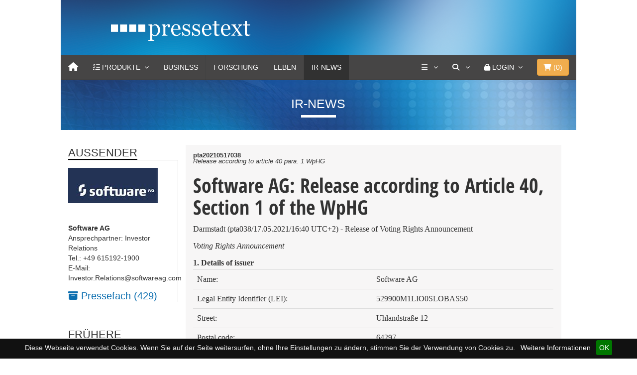

--- FILE ---
content_type: text/html
request_url: https://www.pressetext.com/news/1621262400046
body_size: 11750
content:

<!DOCTYPE html>
<html lang="en">
  <head>
    <meta charset="utf-8">
    <meta http-equiv="X-UA-Compatible" content="IE=edge">
    <meta name="viewport" content="width=device-width, initial-scale=1">
    <!-- The above 3 meta tags *must* come first in the head; any other head content must come *after* these tags -->
    <meta name="title" content="Software AG: Release according to Article 40, Section 1 of the WpHG">
    <title>Software AG: Release according to Article 40, Section 1 of the WpHG</title>
	<link href="/css/bootstrap.min.css" rel="stylesheet">
        <link href="/css/font-awesome/css/font-awesome.min.css" rel="stylesheet">
	<link href="/css/simple-line-icons/simple-line-icons.css" rel="stylesheet">
	<link href="/css/MegaNavbar.min.css" rel="stylesheet">
	<link rel="stylesheet" type="text/css" href="/css/skins/navbar-inverse.css">
	<link rel="stylesheet" type="text/css" href="/css/animation/animation.css">
	<link rel="stylesheet" type="text/css" href="/css/colorbox.css">
	<link rel="stylesheet" href="/js/slick/slick.css">
	<link rel="stylesheet" href="/js/slick/slick-theme.css">
	<link rel="stylesheet" href="/css/uicons-brands/css/uicons-brands.css">
	
	<link href="/css/fontawesome6/css/fontawesome.css" rel="stylesheet" />
  	<link href="/css/fontawesome6/css/brands.css" rel="stylesheet" />
  	<link href="/css/fontawesome6/css/solid.css" rel="stylesheet" />

	
	<link rel="apple-touch-icon" sizes="57x57" href="/css/favicons/apple-icon-57x57.png">
	<link rel="apple-touch-icon" sizes="60x60" href="/css/favicons/apple-icon-60x60.png">
	<link rel="apple-touch-icon" sizes="72x72" href="/css/favicons/apple-icon-72x72.png">
	<link rel="apple-touch-icon" sizes="76x76" href="/css/favicons/apple-icon-76x76.png">
	<link rel="apple-touch-icon" sizes="114x114" href="/css/favicons/apple-icon-114x114.png">
	<link rel="apple-touch-icon" sizes="120x120" href="/css/favicons/apple-icon-120x120.png">
	<link rel="apple-touch-icon" sizes="144x144" href="/css/favicons/apple-icon-144x144.png">
	<link rel="apple-touch-icon" sizes="152x152" href="/css/favicons/apple-icon-152x152.png">
	<link rel="apple-touch-icon" sizes="180x180" href="/css/favicons/apple-icon-180x180.png">
	<link rel="icon" type="image/png" sizes="192x192"  href="/css/favicons/android-icon-192x192.png">
	<link rel="icon" type="image/png" sizes="32x32" href="/css/favicons/favicon-32x32.png">
	<link rel="icon" type="image/png" sizes="96x96" href="/css/favicons/favicon-96x96.png">
	<link rel="icon" type="image/png" sizes="16x16" href="/css/favicons/favicon-16x16.png">
	<link rel="manifest" href="/css/favicons/manifest.json">
	<meta name="msapplication-TileColor" content="#ffffff">
	<meta name="msapplication-TileImage" content="/css/favicons/ms-icon-144x144.png">
	<meta name="theme-color" content="#ffffff">
	<meta name="keywords" content="Beteiligungsmeldung, Software AG, Unternehmen" />
	<meta name="description" content="Release of Voting Rights Announcement" />
	<link rel="canonical" href="https://www.pressetext.com/news/na-20210517038.html">
      <meta name="referrer" content="origin">
			
			
	<meta name="seo:title" content="software-ag-release-according-to-article-40-section-1-of-the-wphg">
	<!-- Twitter Card data -->
	<meta name="twitter:card" content="summary">
	<meta name="twitter:site" content="@pressetext">
	<meta name="twitter:title" content="Software AG: Release according to Article 40, Section 1 of the WpHG">
	<meta name="twitter:description" content="Release of Voting Rights Announcement">
	<meta name="twitter:creator" content="@pressetext">
	<meta name="twitter:image" content="https://www.pressetext.com/img/ptx_adhoc_tw_logo.jpg">
	<meta name="robots" content="max-snippet:200, max-image-preview:large, max-video-preview:-1">
	<meta name="medium" content="news">

	<!-- Open Graph data -->
	<meta property="og:title" content="Software AG: Release according to Article 40, Section 1 of the WpHG" />
	<meta property="og:type" content="article" />
	<meta property="og:url" content="https://www.pressetext.com/news/20210517038" />
	<meta property="og:image" content="https://www.pressetext.com/img/ptx_adhoc_tw_logo.jpg" />
	<meta property="og:image:width" content="1022">
	<meta property="og:image:height" content="786">
	
	<meta property="og:description" content="Release of Voting Rights Announcement" /> 
	<meta property="og:site_name" content="pressetext" />
	
	<meta itemprop="image" content="https://www.pressetext.com/img/ptx_adhoc_tw_logo.jpg" />
	
	
	
	<script type="application/ld+json">
	{
	"@context": "https://schema.org",
    "@graph": [
        {
            "@type": "Article",
            "@id": "https://www.pressetext.com/news/na-20210517038.html",
            "headline": "Software AG: Release according to Article 40, Section 1 of the WpHG",
            "name": "Software AG: Release according to Article 40, Section 1 of the WpHG | pressetext.com",
            "description": "Release of Voting Rights Announcement",
            "image": {
                "@type": "ImageObject",
                "url": "https://www.pressetext.com/img/ptx_adhoc_tw_logo.jpg"
            },
                        "author": {
                "@type": "Organization",
                "@id": "/pressmap?id=803",
                "name": "Software AG",
                "url": "www.softwareag.com"
            },
            "keywords": "Beteiligungsmeldung, Software AG, Unternehmen",
            "publisher": {
                "@type": "Organization",
                "@id": "https://www.pressetext.com",
                "name": "pressetext.com",
                "url": "https://www.pressetext.com",
                "sameAs": [
                    "https://twitter.com/pressetext"
                ],
                "logo": {
                    "@type": "ImageObject",
                    "url": "https://www.pressetext.com/css/favicons/android-icon-192x192.png",
                    "width": "192",
                    "height": "192"
                }
            },
            "mainEntityOfPage": "https://www.pressetext.com/news/na-20210517038.html"
            
        }
    ]
}
</script>
	
		
	
	<link href="/css/styles.css" rel="stylesheet">
    <!--[if lt IE 9]>
      <script src="https://oss.maxcdn.com/html5shiv/3.7.3/html5shiv.min.js"></script>
      <script src="https://oss.maxcdn.com/respond/1.4.2/respond.min.js"></script>
    <![endif]-->
    
    
    <style>
    
    </style>
  </head>
<body>
    
	<div class="container-fluid">
		<div class="row">
			<div class="col-md-10 col-xs-12 col-md-offset-1">
				
				<!-- HEADER -->
				<div class="head">
					<div class="col-md-10 col-md-offset-1 row">
						<div class="logo"><a href="/"><img src="/images/pressetext_logo.png"></a></div>
					</div>
				</div>
				<!-- /HEADER -->
				
				<!-- NAVI -->
				
				

<nav class="navbar navbar-inverse no-border-radius xs-height75 navbar-static-top no-active-arrow" id="main_navbar" role="navigation">
	<div class="container-fluid">
		<div class="navbar-header">
			<button type="button" class="navbar-toggle" data-toggle="collapse" data-target="#MegaNavbarID">
				<span class="sr-only">Toggle navigation</span>
				<span class="icon-bar"></span><span class="icon-bar"></span><span class="icon-bar"></span>
			</button>
			<a class="navbar-brand navbar-left" href="/" aria-label="Home"><i class="fa fa-home"></i></a>
       	</div>
        		
		<!-- Collect the nav links, forms, and other content for toggling -->
		<div class="collapse navbar-collapse" id="MegaNavbarID">
			<!-- regular link -->
			<ul class="nav navbar-nav navbar-left">
				
        				<li class="dropdown-short ">
							<a data-toggle="dropdown" href="/products" onclick="void(0);" id="ddproducts" class="dropdown-toggle">
								<i class="fa fa-tasks"></i> <span class="hidden-sm hidden-md reverse">Produkte</span><span class="caret"></span>
							</a>
							<ul class="dropdown-menu">
								<li class="dropdown-header">Mit pressetext kommt Ihre Nachricht an</li>
								<li class="divider no-margin"></li>
								<li class="collapse-down-onclick">
									<a href="javascript:void(0);" data-toggle="collapse" data-target="#mehr_products" class="dropdown-toggle collapsed">
										<i class="fa fa-bars"></i> Presseversand<span class="desc">Unbegrenzter Versand, mehr Reichweite</span>
									</a>
									<ul class="dropdown-menu collapse" id="mehr_products">
										<li><a href="/produkte/einzelaussendung">Einzelversand<span class="desc">Einzelversand und Servicepunkte</span></a></li>
										<li class="divider no-margin"></li>
										<li><a href="/produkte/prflatrate">Presseversand Flatrate<span class="desc">Aussenderkonto für Pressemitteilungen</span></a></li>
										<li class="divider no-margin"></li>
										<li><a href="/produkte/aussendung">Internationaler Versand<span class="desc">Ihre Meldung weltweit verbreiten</span></a></li>
										
									</ul>
								</li>
								<li class="divider no-margin"></li>
								<li class="collapse-down-onclick">
									<a href="javascript:void(0);" data-toggle="collapse" data-target="#ir_products" class="dropdown-toggle collapsed">
										<i class="fa fa-bars"></i> Pflichtpublizität<span class="desc">Pflichtpublizität schnell, einfach und preiswert</span>
									</a>
									<ul class="dropdown-menu collapse" id="ir_products">
										<li><a href="/produkte/irkonto">IR-Flatrate 365 Tage<span class="desc">Unlimitierter Versand und zielgenaue Verbreitung</span></a></li>
										<li class="divider no-margin"></li>
										<li><a href="/produkte/primeinsider">PRIME Insider<span class="desc">Insiderdatenbank mit automatischer Belehrung</span></a></li>
										<li class="divider no-margin"></li>
										<li><a href="/produkte/esef">ESEF | XML<span class="desc">mit Bestpreis-Garantie</span></a></li>
										<li class="divider no-margin"></li>
										<li><a href="/produkte/xmlnews">XML-News<span class="desc">IR-Newsfeed für Ihre Webseite</span></a></li>							
									</ul>
								</li>
							
								<li class="divider no-margin"></li>
								<li class="collapse-down-onclick">
									<a href="javascript:void(0);" data-toggle="collapse" data-target="#weitere_products" class="dropdown-toggle collapsed">
										<i class="fa fa-bars"></i> Weitere Produkte<span class="desc">Alles aus einer Hand</span>
									</a>
									<ul class="dropdown-menu collapse" id="weitere_products">
										<li><a href="/produkte/prkonto">PR-Konto<span class="desc">Publizieren von Pressemitteilungen</span></a></li>
										<li class="divider no-margin"></li>
										<li><a href="/produkte/fotodienst">Fotodienst<span class="desc">die Bildagentur von pressetext</span></a></li>
										<li class="divider no-margin"></li>
                                        <!--
										<li><a href="/produkte/videonachrichten">Video-Nachricht<span class="desc">Video-News Content für Ihre Webseite</span></a></li>
										<li class="no-margin divider"></li>
										-->
										<li><a href="/produkte/redaktionsdienste">Redaktionsservices<span class="desc">Schlussredaktion, Textredaktion, Fachbeitrag</span></a></li>
										<li class="no-margin divider"></li>
										<li><a href="/produkte/uebersetzungen">Übersetzungen<span class="desc">journalistische Übersetzung von Pressemitteilungen</span></a></li>
										<!--
										<li class="no-margin divider"></li>
										<li><a href="/produkte/videodienste">Videodienste<span class="desc">Live-Übertragungen und Aufzeichnungen</span></a></li>
										-->
										<li class="no-margin divider"></li>
										<li><a href="/produkte/webinar">Webinar<span class="desc">Online PR-Erfolg</span></a></li>
										<li class="no-margin divider"></li>
										<li><a href="/produkte/webnews">Webnews<span class="desc">pressetext Nachrichten für Ihre Website</span></a></li>
										<li class="no-margin divider"></li>
										<li><a href="/produkte/emailwerbung">Werbung<span class="desc">klassische und andere Sonderwerbeformen</span></a></li>
										
										<!-- 
										<li class="divider"></li>
										<li><a href="javascript:void(0);">Workshops<span class="desc">Die neuen Praxis-Workshops</span></a></li>
										 -->
									</ul>
								</li>
								<li class="divider no-margin"></li>
								<li><a href="/direkterkontakt"><i class="fa fa-comment"></i> Persönlicher Kontakt<span class="desc">24 Stunden an 7 Tagen</span></a></li>
							
							</ul>
						</li>
				
				
				
				
				<li style="display:none" class="dropdown-full no-border-radius no-shadow ">
        			<a data-toggle="dropdown" href="javascript:void(0);" class="dropdown-toggle">
        				<i class="fa fa-tasks"></i>&nbsp;<span class="hidden-sm hidden-md reverse">Produkte</span><span class="caret"></span>
        			</a>
        			<div class="dropdown-menu no-padding HingeUpToDown">		
        				<ul id="myTab" style="margin-top: 1px;">
        					<li class="col-lg-2 col-md-2 col-sm-2 col-xs-6 no-padding" style="border-right: 1px solid #555;">
        						<a href="#" role="tab" data-toggle="tab"><i class="fa fa-star" style="color: #1abc9c"></i> Einzelversand</a>
        					</li>
        					<li class="col-lg-2 col-md-2 col-sm-2 col-xs-6 no-padding" style="border-right: 1px solid #555;">
        						<a href="#" role="tab" data-toggle="tab"><i class="fa fa-star" style="color: #e78733;"></i> Presseversand Flatrate</a>
        					</li>
        					<li class="col-lg-2 col-md-2 col-sm-2 col-xs-6 no-padding" style="border-right: 1px solid #555;">
        						<a href="#" role="tab" data-toggle="tab"><i class="fa fa-star" style="color: #e7a802;"></i> IR-Konto Flatrate</a>
        					</li>
        					<li class="col-lg-2 col-md-2 col-sm-2 col-xs-6 no-padding" style="border-right: 1px solid #555;">
        						<a href="#" role="tab" data-toggle="tab"><i class="fa fa-star" style="color: #d35400;"></i> PR-Konto Flatrate</a>
        					</li>
        					<li class="col-lg-2 col-md-2 col-sm-2 col-xs-6 no-padding" style="border-right: 1px solid #555;">
        						<a href="#" role="tab" data-toggle="tab"><i class="fa fa-star" style="color: #ab0f34;"></i> Internationaler Versand</a>
        					</li>
        					<li class="col-lg-2 col-md-2 col-sm-2 col-xs-6 no-padding">
        						<a href="#weitereprodukte" role="tab" data-toggle="tab"><i class="fa fa-star" style="color: #ab0f34;"></i> Weitere Produkte</a>
        					</li>
        				</ul>
        				<div id="myTabContent" class="tab-content">		
        					<div class="tab-pane" id="weitereprodukte">
        						<ul class="row">
        							<li class="col-lg-12 col-md-12 col-sm-12 col-xs-12 dropdown-header text-center" style="margin: 0 -1px; width: calc(100% + 2px); padding:0 15px;">
        								<h4 style="background: #e78733; color: white;">
        									Qualität, Reichweite und hohe Resonanz
        								</h4>
        							</li>
        						</ul>
        						<div class="divided">
        							<ul class="col-sm-3 col-xs-6 col-md-3 h-divided">
        								<li><a href="javascript:void(0);">Fotodienst</a></li>
        								<li><a href="javascript:void(0);">Video-Nachricht</a></li>
        								<li><a href="javascript:void(0);">Redaktionsdienst</a></li>
        								<!-- <li><a href="javascript:void(0);">Termindienst</a></li> -->
        							</ul>
									<ul class="col-sm-3 col-xs-6 col-md-3 h-divided">
 										<li><a href="javascript:void(0);">Übersetzungen</a></li>
        								<!-- <li><a href="javascript:void(0);">Videodienste</a></li> -->
        								<li><a href="javascript:void(0);">Webnews</a></li>
        							</ul>
        							<ul class="col-sm-3 col-xs-6 col-md-3 h-divided">
        								<li><a href="javascript:void(0);">Workshops</a></li>
										<li><a href="javascript:void(0);">Webinar</a></li>
        								<li><a href="javascript:void(0);">Der PR-Service</a></li>
        							</ul>
       								<ul class="col-sm-3 col-xs-6 col-md-3 h-divided">
        								<li><a href="javascript:void(0);">E-Mail Werbung</a></li>
        								<li><a href="javascript:void(0);">Bannerwerbung</a></li>
        								<li><a href="javascript:void(0);">Sponsored Links</a></li>
        							</ul>
        						</div>
        					</div>
        				</div>
        			</div>
        		</li>
        				
				<li class="dropdown-full no-shadow no-border-radius" style="display:none;">
					<a data-toggle="dropdown" href="javascript:void(0);" class="dropdown-toggle"><i class="fa fa-file-image-o"></i>&nbsp;<span class="hidden-sm hidden-md reverse">Produkte</span><span class="caret"></span></a>
					<div class="dropdown-menu row">
						<ul class="row">
							<li class="col-xs-6 col-sm-3 col-md-3 col-lg-3">
								<a href="javascript:void(0);">
									<div class="embed-responsive embed-responsive-16by9" style="margin: -5px -15px 10px -15px;">
										<img class="embed-responsive-item" src="/images/city.jpg">
									</div>
									Einzelversand<span class="desc">Einzelversand und Servicepunkte</span>
								</a>
							</li>
							<li class="col-xs-6 col-sm-3 col-md-3 col-lg-3">
                                    <a href="javascript:void(0);">
            							<div class="embed-responsive embed-responsive-16by9" style="margin: -5px -15px 10px -15px;">
            								<img class="embed-responsive-item" src="/images/cars.jpg">
            							</div>
        							    Presseversand Flatrate<span class="desc">Aussenderkonto für Pressemitteilungen</span>
                                    </a>
        						</li>
        						<li class="col-xs-6 col-sm-3 col-md-3 col-lg-3">
                                    <a href="javascript:void(0);">
            							<div class="embed-responsive embed-responsive-16by9" style="margin: -5px -15px 10px -15px;">
            								<img class="embed-responsive-item" src="/images/nature.jpg">
            							</div>
        							    IR-Konto Flatrate<span class="desc">zur Erfüllung der Pflichtpublizität</span>
                                    </a>

        						</li>
        						<li class="col-xs-6 col-sm-3 col-md-3 col-lg-3">
                                    <a href="javascript:void(0);">
            							<div class="embed-responsive embed-responsive-16by9" style="margin: -5px -15px 10px -15px;">
            								<img class="embed-responsive-item" src="/images/animals.jpg">
            							</div>
        							    PR-Konto Flatrate<span class="desc">Publizieren von Pressemitteilungen</span>
                                    </a>

        						</li>
                                </ul>  <br>
                                <ul class="row">
        						<li class="col-xs-6 col-sm-3 col-md-3 col-lg-3">
        							<div class="embed-responsive embed-responsive-16by9">
        								<a href="javascript:void(0);"><img class="embed-responsive-item" src="/images/animals.jpg"></a>
        							</div>
        							<a href="javascript:void(0);">Internationaler Versand<span class="desc"> </span></a>
        						</li>
        						<li class="col-xs-6 col-sm-3 col-md-3 col-lg-3">
        							<div class="embed-responsive embed-responsive-16by9">
        								<a href="javascript:void(0);"><img class="embed-responsive-item" src="/images/nature.jpg"></a>
        							</div>
        							<a href="javascript:void(0);">Fotodienst<span class="desc"> </span></a>
        						</li>
        						<li class="col-xs-6 col-sm-3 col-md-3 col-lg-3">
        							<div class="embed-responsive embed-responsive-16by9">
        								<a href="javascript:void(0);"><img class="embed-responsive-item" src="/images/cars.jpg"></a>
        							</div>
        							<a href="javascript:void(0);">Redaktionsdienst<span class="desc"> </span></a>
        						</li>
        						<!--
        						<li class="col-xs-6 col-sm-3 col-md-3 col-lg-3">
        							<div class="embed-responsive embed-responsive-16by9">
        								<a href="javascript:void(0);"><img class="embed-responsive-item" src="/images/city.jpg"></a>
        							</div>
        							<a href="javascript:void(0);">Videodienste<span class="desc"> </span></a>
        						</li>
        						-->
                                </ul>
        					</div>
        				</li>
        				<li class="divider"></li>
                        <li class=""><a href="/channel/Business">Business</a></li>
        				<li class="divider"></li>
                        <li class=""><a href="/channel/Forschung">Forschung</a></li>
        				<li class="divider"></li>
        				<li class=""><a href="/channel/Leben">Leben</a></li>
        				<li class="divider"></li>
        				<li class="active"><a href="/channel/Adhoc">IR-News</a></li>
        				<li class="divider"></li>
        				<!--
        				<li class=""><a href="/channel/Video">Video</a></li>
        				<li class="divider"></li>
        				-->
        				<!-- dropdown active -->
        				
        			</ul>
        			<ul class="nav navbar-nav navbar-right">
        				
        				<li class="dropdown-short">
							<a data-toggle="dropdown" href="/company" onclick="void(0);" id="ddshort" class="dropdown-toggle" aria-label="Services">
								<i class="fa fa-bars"></i> <span class="caret"></span>
							</a>
							<ul class="dropdown-menu">
								<li class="dropdown-header">Services von pressetext</li>
								<li class="divider no-margin"></li>
								<li><a href="/abo"><i class="fa fa-envelope-o"></i> Abo</a></li>
								<li class="divider no-margin"></li>
								<li><a href="https://fotodienst.pressetext.com/" target="_blank"><i class="fa fa-camera"></i> Fotodienst</a></li>
								<li class="divider no-margin"></li>
								<li><a href="/produkte/newsfox"><i class="fa fa-globe"></i> Newsfox</a></li>
								<li class="divider no-margin"></li>
								<!-- <li><a href="https://termindienst.pressetext.com/" target="_blank"><i class="fa fa-calendar"></i> Termindienst</a></li> -->
								<!--
								<li class="divider no-margin"></li>
								<li><a href="https://tv.pressetext.com/" target="_blank"><i class="fa fa-video-camera"></i> Videodienst</a></li>
								-->
								<li class="divider no-margin"></li>
								<li><a href="https://webnews.pressetext.com/" target="_blank"><i class="fa fa-newspaper-o"></i> Webnews</a></li>
								<li class="divider no-margin"></li>
								<li class="dropdown-header">Über uns</li>
								<li class="divider no-margin"></li>
								<li><a href="/company"><i class="fa fa-university"></i> Unternehmen</a></li>
								<li class="divider no-margin"></li>
								<li><a href="/company/contact"><i class="fa fa-phone-square"></i> Kontakt</a></li>
								<li class="divider no-margin"></li>
								<li><a href="/direkterkontakt"><i class="fa fa-comment"></i> Persönlicher Kontakt</a></li>
								<li class="divider no-margin"></li>
								
							</ul>
						</li>
        				
        				<!-- search form -->
        				<li class="dropdown-grid">
							<a data-toggle="dropdown" href="/search" onclick="void(0)" aria-label="Suche" class="dropdown-toggle"><i class="fa fa-search"></i>&nbsp;<span class="caret"></span></a>
							<div class="dropdown-grid-wrapper" role="menu">
								<div class="dropdown-menu col-sm-4 col-lg-4">
									<form class="no-margin" id="suche" name="suche" method="post" action="/search">
										<div class="input-group">
											<input type="text" name="suchtext" id="suchtext" class="form-control">
											<span class="input-group-btn"><button class="btn btn-default" type="submit">Suche</button></span>
										</div>
									</form>
								</div>
							</div>
						</li>
        				<li class="dropdown-grid visible-sm-block">
        					<a data-toggle="dropdown" href="/search" onclick="void(0);" class="dropdown-toggle"><i class="fa fa-search"></i>&nbsp;</a>
        					<div class="dropdown-grid-wrapper" role="menu">
        						<ul class="dropdown-menu col-sm-6">
        							<li>
        								<form class="no-margin" id="suchembl" name="suche" method="post" action="/search">
        									<div class="input-group">
        										<input type="text" name="suchtext" id="suchtextmbl" class="form-control">
        										<span class="input-group-btn"><button class="btn btn-default" type="submit">&nbsp;<i class="fa fa-search"></i></button></span>
        									</div>
        								</form>
        							</li>
        						</ul>
        					</div>
        				</li>
        				
        				        		
        				<li class="dropdown-grid">
        					<a data-toggle="dropdown" href="/" onclick="void(0);" class="dropdown-toggle"><i class="fa fa-lock"></i>&nbsp;<span class="hidden-sm reverse">Login</span><span class="caret"></span></a>
        					<div class="dropdown-grid-wrapper" role="menu">
        						<ul class="dropdown-menu col-xs-12 col-sm-10 col-md-8 col-lg-7">
        							<li>
        								<div id="carousel-example-account" class="carousel">
        									<div class="row">
        										<div class="col-lg-8 col-md-8 col-sm-8">
        											<div class="carousel-inner">
        												<div class="item active">
        													<h3 class="text-right" style="padding-top:0px; border-bottom: 1px solid #555;"><i class="fa fa-lock"></i> Login</h3>
        													<br>
        													<form class="form-horizontal" role="form" action="https://my.pressetext.com/myaccount" method="post">
        														<div class="form-group">
        															<label for="inputEmail3" class="col-sm-3 control-label">Benutzername</label>
        															<div class="col-sm-9"><input type="text" class="input-sm form-control" id="inputEmail3" name="username" placeholder="Benutzername" autocomplete="off"></div>
        														</div>
        														<div class="form-group">
        															<label for="inputPassword3" class="col-sm-3 control-label">Passwort</label>
        															<div class="col-sm-9"><input type="password" class="input-sm form-control" name="password" id="inputPassword3" placeholder="Passwort" autocomplete="off"></div>
        														</div>
        														<div class="form-group">
        															<div class="col-sm-offset-3 col-sm-9">
        																<input type="hidden" name="login">
        																<button class="btn btn-default pull-right" type="submit"><i class="fa fa-unlock-alt"></i> Login</button>
        															</div>
        														</div>
        													</form>
        													<p class="text-primary" style="cursor: pointer;" data-target="#carousel-example-account" ><small><a href="https://navigator.pressetext.com" class="navigator">Presseversand und Pflichtpublizität 
mit neuem <u>NAVIGATOR</u></a></small></p>
        												
        												</div>
             											<!-- Forgot your password -->
        												<div class="item">
        													<h3 class="text-right" style="padding-top:0px; border-bottom: 1px solid #555;"><i class="fa fa-warning"></i> Passwort vergessen?</h3>
        													<br>
        													<p class="text-justify">Bitte geben Sie Ihre E-Mail-Adresse an. Im Anschluss erhalten Sie einen Link zugesendet, um Ihr Kennwort zurückzusetzen.
        													</p>
        													<br>
        													<form id="lost_password2" method="post" class="form" role="form" action="https://my.pressetext.com/pwreset/main">
        														<div class="input-group">
        															<input type="text" class="form-control" name="email" placeholder="Ihre E-Mail Adresse" autocomplete="off">
        															<span class="input-group-btn">
        															<button class="btn btn-default" type="submit"><i class="fa fa-envelope"></i> Absenden!</button>
        															</span>
        														</div>
        													</form>
        												</div>
        											</div>
        										</div>
        										<div class="col-lg-4 col-md-4 col-sm-4" style="border-left: 1px solid #555;">
        											<ol class="carousel-indicators navbar-carousel-indicators" style="">
        												<li data-target="#carousel-example-account" data-slide-to="0" class="active"><a href="javascript:void(0);">Anmelden<span class="desc reverse">Sie haben bereits ein Konto? Login</span></a></li>
        												<li data-target="#carousel-example-account" class=""><a href="https://account.pressetext.com/signup">Registrieren<span class="desc reverse">Ein Konto erstellen</span></a></li>
        												<li data-target="#carousel-example-account" class=""><a href="https://account.pressetext.com/pwreset/">Passwort vergessen?<span class="desc reverse">Setzen Sie Ihr Passwort zurück</span></a></li>
              										</ol>
        										</div>
        									</div>
        								</div>
        							</li>
        						</ul>
        					</div>
        				</li>
        				
        				        				
        				
        				
        				<li class="dropdown-grid" style="padding:0 15px;">
        					
        						<button type="button" class="btn btn-warning btn-block navbar-btn dropdown-toggle" data-toggle="dropdown">
        							<i class="fa fa-shopping-cart"></i>&nbsp;(<span id="anzahlprdkt">0</span>)
        						</button>
        						
        						<div class="dropdown-grid-wrapper" role="menu">
        							<ul class="dropdown-menu col-xs-12 col-sm-10 col-md-8 col-lg-7">
        								<li>
        									<div id="carousel-shopping-cart" class="carousel">
        										<div class="row">
        											<div class="col-lg-8 col-md-8 col-sm-8">
        												<div class="carousel-inner">
        													
        													<div class="item active">
        														<h4 class="text-right" style="padding-top:0px; border-bottom: 1px solid #555;">
        															<i class="fa fa-shopping-cart"></i> Warenkorb
        														</h4>
        														<br>
        														<span id="wk_wrapper">
        																															<p class="text-justify">Ihr Warenkorb ist leer.</p>
																	
        														</span>
        														
        														
        														
        													</div>
        												
        												</div>
        											</div>
        										
        											<div class="col-lg-4 col-md-4 col-sm-4" style="border-left: 1px solid #555;">
        												<ol class="carousel-indicators navbar-carousel-indicators" style="">
        													<li data-target="#carousel-shopping-cart" data-slide-to="0" class="active">
        														<a href="javascript:void(0);">Zusammenfassung<span class="desc reverse">Warenkorb Übersicht</span></a>
        													</li>
        													<li data-target="#carousel-shopping-cart" class="">
        														<a href="https://shop.pressetext.com/order/shoppingcart">Zum Warenkorb<span class="desc reverse">Warenkorb ansehen und bearbeiten</span></a>
        													</li>
        													<li data-target="#carousel-shopping-cart" class="">
        														<a href="https://shop.pressetext.com/order/login">Zur Kassa<span class="desc reverse">Sicher bezahlen</span></a>
        													</li>
              											</ol>
        											</div>
        										</div>
        									</div>
        								</li>
        							</ul>
        						</div>
        					
        				</li>
        			</ul>
        		</div>
        	</div>
        </nav>
        
        
        
        
          
        
 
								
				<!-- /NAVI -->
							
				<!-- CHANNEL_BAR -->
					<div class="channel">
	<span class="channel-title">
		IR-News	</span>
</div>					<!-- // CHANNEL_BAR -->
				
				<!-- PTA/PTS/PTE -->
									<!--  // PTA/PTS/PTE -->
				
				
				<!-- CONTENT -->	
				<div class="col-md-12 row article-row">
					
					<!-- LEFT_ROW -->
						<div class="col-md-3 col-xs-12 col-sm-3 article-col-additional article-col-left">
							
			<div class="leftblock">
				<div class="td-block-title-wrap">
					<h4 class="block-title td-block-title">
						<span class="td-pulldown-size">AUSSENDER</span>
					</h4>
				</div>
				<div class="blockcontent">
			<img src="/nfs/265/046/logo/logo.jpg" class="img-responsive"><br><br><span><b>Software AG</b></span><br>Ansprechpartner: Investor Relations<br>Tel.: +49 615192-1900<br>E-Mail: Investor.Relations@softwareag.com<br>
				</div>
				<div class="blockcontent" style="display:block;">
					<a href="/pressmap?id=803"><i class="fa fa-archive" aria-hidden="true"></i> Pressefach (429)</a>
				</div>
				
			</div><div class="leftblock"><div class="td-block-title-wrap"><h4 class="block-title td-block-title"><span class="td-pulldown-size">FRüHERE MELDUNGEN</span></h4></div><div class="blockcontent"><span style="font-size: 11px; line-height: 16px;"> 12.05.2021 - 10:13 | Software AG </span><div class="NewsTitle"> <a href="/news/20210512017" class="NewsTitle">Korrektur einer Veröffentlichung gem. § 40 Abs. 1 WpHG vom 11.05.2021</a> </div><div class="SeparationLine" style="margin-top: 3px;"></div><span style="font-size: 11px; line-height: 16px;"> 11.05.2021 - 10:58 | Software AG </span><div class="NewsTitle"> <a href="/news/20210511032" class="NewsTitle">Veröffentlichung nach § 40 Abs. 1 WpHG</a> </div><div class="SeparationLine" style="margin-top: 3px;"></div><span style="font-size: 11px; line-height: 16px;"> 11.05.2021 - 10:58 | Software AG </span><div class="NewsTitle"> <a href="/news/20210511033" class="NewsTitle">Release according to Article 40, Section 1 of the WpHG</a> </div><div class="SeparationLine" style="margin-top: 3px;"></div><span style="font-size: 11px; line-height: 16px;"> 11.05.2021 - 10:45 | Software AG </span><div class="NewsTitle"> <a href="/news/20210511030" class="NewsTitle">Veröffentlichung nach § 40 Abs. 1 WpHG</a> </div><div class="SeparationLine" style="margin-top: 3px;"></div><span style="font-size: 11px; line-height: 16px;"> 11.05.2021 - 10:45 | Software AG </span><div class="NewsTitle"> <a href="/news/20210511031" class="NewsTitle">Release according to Article 40, Section 1 of the WpHG</a> </div><div class="SeparationLine" style="margin-top: 3px;"></div><div class="more_news clearfix">
				<div class="mn_sep"></div>
				<div class="mn_link"><a href="/pressmap?id=803" class="mehrnews">alle Meldungen</a></div>
			</div></div></div><div class="leftblock"><div class="td-block-title-wrap"><h4 class="block-title td-block-title"><span class="td-pulldown-size">WEITERE IR-NEWS</span></h4></div><div class="blockcontent"><span style="font-size: 11px; line-height: 16px;"> 16.01.2026 - 11:30 | UMT United Mobility Technology AG </span><div class="NewsTitle"> <a href="/news/20260116020" class="NewsTitle">Teilnahme an führenden europäischen Investorenkonferenzen</a> </div><div class="SeparationLine" style="margin-top: 3px;"></div><span style="font-size: 11px; line-height: 16px;"> 16.01.2026 - 09:40 | HausVorteil AG </span><div class="NewsTitle"> <a href="/news/20260116013" class="NewsTitle">HausVorteil AG startet 2026 als Marktführer im Erbbaurecht – Produktinnovationen sorgen für Wachstum</a> </div><div class="SeparationLine" style="margin-top: 3px;"></div><span style="font-size: 11px; line-height: 16px;"> 16.01.2026 - 09:00 | Montana Aerospace </span><div class="NewsTitle"> <a href="/news/20260116008" class="NewsTitle">Montana Aerospace begrüßt flämischen Ministerpräsidenten Matthias Diependaele am Standort Zaventem</a> </div><div class="SeparationLine" style="margin-top: 3px;"></div><div class="more_news clearfix">
					<div class="mn_sep"></div>
					<div class="mn_link"><a href="/channel/adhoc" class="mehrnews">alle IR-News</a></div>
				</div></div></div>						</div>
					<!-- /LEFT_ROW -->	
					
											<style>
						.news-contact-info {
							border: none;
							font-size: 0.9em;
							line-height: 1.3em;
							margin-top: 20px;
						}
						
						.news-contact-info>tbody>tr>th, .news-contact-info>tbody>tr>td {
							padding: 2px;
							border: none!important;
							font-weight: normal;
						}
						.news-contact-info .has-logo {
							width: 300px;
						}
						
						.artikel h2.msubtitle {
							margin-bottom: 20px;
						}
						figure.table table {
							margin-top: 8px;
							margin-bottom: 8px;
							border-spacing: 3px;
							border-collapse: separate;
							font-size: 0.8em;
							line-height: 1.1em;
							font-family: Arial;
						}
						
						figure.table table td {
							background-color: #F0F0F0;
							padding: 5px;
						}
						</style>
						<!-- MAIN_ROW -->
						<div class="col-md-9 col-xs-12 col-sm-9 article-col-main"  style="margin-bottom: 50px; background: #f7f6f6;">
							<div class="middle_channel">
															</div>
							<div class="artikel article-body" style="margin-bottom:0">
							
								<div class="mchanandnr">pta20210517038<br><span class="legalbasename">Release according to article 40 para. 1 WpHG</span></div><div class="text-formatted">
    <h1 class="mtitle">Software AG: 
                                            
                                    Release according to Article 40, Section 1 of the WpHG
                        </h1>
                            <!-- <br> -->
    
                                            <p>
                                    Darmstadt
                                                    (pta038/17.05.2021/16:40 UTC+2)
                                                    - Release of Voting Rights Announcement
                            </p>
            

            

        <p><em>Voting Rights Announcement</em></p>
            <style>
    .depvotesp {
       margin-bottom: 1px;
    }

    .depvotes th {
       font-weight: normal!important;
    }
</style>
    
<p class="depvotesp">
    <strong>1. Details of issuer</strong><br>
</p>
<div class="lb-table">
    <table class="table table-stripped">
        <tbody>
            <tr>
                <td>Name:</td>
                <td>Software AG</td>
            </tr>
            <tr>
                <td>Legal Entity Identifier (LEI):</td>
                <td>529900M1LIO0SLOBAS50</td>
            </tr>
            <tr>
                <td>Street:</td>
                <td>Uhlandstraße 12</td>
            </tr>
            <tr>
                <td>Postal code:</td>
                <td>64297</td>
            </tr>
            <tr>
                <td>City:</td>
                <td>Darmstadt, Germany</td>
            </tr>
        </tbody>
    </table>
</div>

<p>
    <strong>2. Reason for notification</strong><br>
            Acquisition / disposal of shares with voting rights<br>
                </p>
<p>
    <strong>3. Details of person subject to the notification obligation</strong><br>
                                Legal entity: Morgan Stanley<br>
            City and country of registered office:
                            Wilmington, Delaware,
                                        United States of America (USA)
                            <br>
    </p>
<p>
    <strong>4. Names of shareholders</strong> holding directly 3% or more voting rights, if different from 3.<br>
    
</p>
<p>
    <strong>5. Date on which threshold was crossed or reached</strong><br>
    11.05.2021
</p>
<p class="depvotesp">
    <strong>6. Total positions</strong><br>
</p>
<div class="lb-table depvotes">
    <table class="table table-stripped">
        <tbody>
            <tr>
                <th> </th>
                <th>% of voting rights attached to shares (total of 7.a.)</th>
                <th>% of voting rights through instruments (total of 7.b.1 + 7.b.2)</th>
                <th>Total of both in % (7.a. + 7.b.)</th>
                <th>Total number of voting rights pursuant to Sec. 41 WpHG</th>
            </tr>
            <tr>
                <th>New</th>
                <td>3.08</td>
                <td>1.91</td>
                <td>4.99</td>
                <td>74,000,000</td>
            </tr>
            <tr>
                <th>Previous notification (if applicable)</th>
                <td>0.00</td>
                <td>0.00</td>
                <td>0.00</td>
                <td></td>
            </tr>
        </tbody>
    </table>
</div>
<p>
    <strong>7. Details on total positions</strong><br>
</p>
<p class="depvotesp">
    <strong>a. Voting rights attached to shares (Sec.s 33, 34 WpHG)</strong><br>
</p>
<div class="lb-table depvotes">
    <table class="table table-stripped">
        <tbody>
            <tr>
                <th>ISIN</th>
                <th>Absolute direct (Sec. 33 WpHG)</th>
                <th>Absolute indirect (Sec. 34 WpHG)</th>
                <th>In % direct (Sec. 33 WpHG)</th>
                <th>In % indirect (Sec. 34 WpHG)</th>
            </tr>
                                    <tr>
                <td>DE000A2GS401</td>
                <td>0</td>
                <td>2,276,043</td>
                <td>0.00</td>
                <td>3.08</td>
            </tr>
                                        <tr>
                <th>Total:</th>
                <th> </th>
                <th>
                    
                    2,276,043
                </th>
                <th> </th>
                <th>
                    
                    3.08
                </th>
            </tr>
        </tbody>
    </table>
</div>
<p class="depvotesp">
    <strong>b.1. Instruments according to Sec. 38 (1) no. 1 WpHG</strong><br>
</p>
<div class="lb-table depvotes">
    <table class="table table-stripped">
        <tbody>
            <tr>
                <th>type of instrument</th>
                <th>Maturity / Expiration</th>
                <th>Exercise or conversion period</th>
                <th>Voting Rights Absolute</th>
                <th>Voting Rights in %</th>
            </tr>
                                    <tr>
                <td>
                                            Right of recall over securities lending agreements
                                    </td>
                <td>at any time</td>
                <td>at any time</td>
                <td>200,593</td>
                <td>0.27</td>
            </tr>
                                        <tr>
                <th> </th>
                <th> </th>
                <th>Total:</th>
                <th>
                    
                    200,593
                </th>
                <th>
                    
                    0.27
                </th>
            </tr>
        </tbody>
    </table>
</div>
<p class="depvotesp">
    <strong>b.2. Instruments according to Sec. 38 (1) no. 2 WpHG</strong><br>
</p>
<div class="lb-table depvotes">
    <table class="table table-stripped">
        <tbody>
            <tr>
                <th>type of instrument</th>
                <th>Maturity / Expiration</th>
                <th>Exercise or conversion period</th>
                <th>Cash or physical transaction</th>
                <th>Voting Rights Absolute</th>
                <th>Voting Rights in %</th>
            </tr>
                                    <tr>
                <td>
                                            Equity Call Option
                                    </td>
                <td>25.05.2021</td>
                <td>at any time</td>
                                    <td>Cash</td>
                                <td>71</td>
                <td>0.00</td>
            </tr>
                                        <tr>
                <td>
                                            Equity Swap
                                    </td>
                <td>From 07.09.2021 to 23.12.2022</td>
                <td>at any time</td>
                                    <td>Cash</td>
                                <td>1,212,597</td>
                <td>1.64</td>
            </tr>
                                        <tr>
                <th> </th>
                <th> </th>
                <th> </th>
                <th>Total:</th>
                <th>
                    
                    1,212,668
                </th>
                <th>
                    
                    1.64
                </th>
            </tr>
        </tbody>
    </table>
</div>
<p>
    <strong>8. Information in relation to the person subject to the notification obligation</strong><br><br>
            Full chain of controlled undertakings starting with the ultimate controlling natural person or legal entity
    </p>

<div class="lb-table depvotes">
    <table class="table table-stripped">
        <tbody>
            <tr>
                <th>Name</th>
                <th>% of voting rights (if at least 3% or more)</th>
                <th>% of voting rights through instruments (if at least 5% or more)</th>
                <th>Total of both (if at least 5% or more)</th>
            </tr>
                        <tr>
                <td>Morgan Stanley</td>
                <td></td>
                <td></td>
                <td></td>
            </tr>
                        <tr>
                <td>Morgan Stanley Capital Management, LLC</td>
                <td></td>
                <td></td>
                <td></td>
            </tr>
                        <tr>
                <td>Morgan Stanley Domestic Holdings, Inc.</td>
                <td></td>
                <td></td>
                <td></td>
            </tr>
                        <tr>
                <td>Morgan Stanley Capital Services LLC</td>
                <td></td>
                <td></td>
                <td></td>
            </tr>
                        <tr>
                <td>-</td>
                <td></td>
                <td></td>
                <td></td>
            </tr>
                        <tr>
                <td>Morgan Stanley</td>
                <td></td>
                <td></td>
                <td></td>
            </tr>
                        <tr>
                <td>Morgan Stanley Capital Management, LLC</td>
                <td></td>
                <td></td>
                <td></td>
            </tr>
                        <tr>
                <td>Morgan Stanley Domestic Holdings, Inc.</td>
                <td></td>
                <td></td>
                <td></td>
            </tr>
                        <tr>
                <td>Morgan Stanley & Co. LLC</td>
                <td></td>
                <td></td>
                <td></td>
            </tr>
                        <tr>
                <td>-</td>
                <td></td>
                <td></td>
                <td></td>
            </tr>
                        <tr>
                <td>Morgan Stanley</td>
                <td></td>
                <td></td>
                <td></td>
            </tr>
                        <tr>
                <td>Morgan Stanley International Holdings Inc.</td>
                <td></td>
                <td></td>
                <td></td>
            </tr>
                        <tr>
                <td>Morgan Stanley International Limited</td>
                <td></td>
                <td></td>
                <td></td>
            </tr>
                        <tr>
                <td>Morgan Stanley Investments (UK)</td>
                <td></td>
                <td></td>
                <td></td>
            </tr>
                        <tr>
                <td>Morgan Stanley & Co. International plc</td>
                <td></td>
                <td></td>
                <td></td>
            </tr>
                        <tr>
                <td>-</td>
                <td></td>
                <td></td>
                <td></td>
            </tr>
                        <tr>
                <td>Morgan Stanley</td>
                <td></td>
                <td></td>
                <td></td>
            </tr>
                        <tr>
                <td>Morgan Stanley Capital Management, LLC</td>
                <td></td>
                <td></td>
                <td></td>
            </tr>
                        <tr>
                <td>Morgan Stanley Domestic Holdings, Inc.</td>
                <td></td>
                <td></td>
                <td></td>
            </tr>
                        <tr>
                <td>Morgan Stanley & Co. LLC</td>
                <td></td>
                <td></td>
                <td></td>
            </tr>
                        <tr>
                <td>Prime Dealer Services Corp.</td>
                <td></td>
                <td></td>
                <td></td>
            </tr>
                        <tr>
                <td>-</td>
                <td></td>
                <td></td>
                <td></td>
            </tr>
                        <tr>
                <td>Morgan Stanley</td>
                <td></td>
                <td></td>
                <td></td>
            </tr>
                        <tr>
                <td>Morgan Stanley Capital Management, LLC</td>
                <td></td>
                <td></td>
                <td></td>
            </tr>
                        <tr>
                <td>Morgan Stanley Domestic Holdings, Inc.</td>
                <td></td>
                <td></td>
                <td></td>
            </tr>
                        <tr>
                <td>Morgan Stanley Investment Management Inc.</td>
                <td></td>
                <td></td>
                <td></td>
            </tr>
                        <tr>
                <td>-</td>
                <td></td>
                <td></td>
                <td></td>
            </tr>
                        <tr>
                <td>Morgan Stanley</td>
                <td></td>
                <td></td>
                <td></td>
            </tr>
                        <tr>
                <td>Morgan Stanley Capital Management, LLC</td>
                <td></td>
                <td></td>
                <td></td>
            </tr>
                        <tr>
                <td>Morgan Stanley Domestic Holdings, Inc.</td>
                <td></td>
                <td></td>
                <td></td>
            </tr>
                        <tr>
                <td>E*TRADE Financial Holdings, LLC</td>
                <td></td>
                <td></td>
                <td></td>
            </tr>
                        <tr>
                <td>ETCM Holdings, LLC</td>
                <td></td>
                <td></td>
                <td></td>
            </tr>
                        <tr>
                <td>E*TRADE Securities LLC</td>
                <td></td>
                <td></td>
                <td></td>
            </tr>
                    </tbody>
    </table>
</div>
<p>
    <strong>9. In case of proxy voting according to Sec. 34 para. 3 WpHG</strong><br>
    (only in case of attribution of voting rights in accordance with Sec. 34 para. 1 sent. 1 No. 6 WpHG)<br>
</p>
<p>
    Date of general meeting: N/A<br>
</p>
<p class="depvotesp">
    Holding total positions (6.) after general meeting:<br>
</p>
<div class="lb-table depvotes">
    <table class="table table-stripped">
        <tbody>
            <tr>
                <th>Proportion of voting rights</th>
                <th>Proportion of instruments</th>
                <th>Total of both</th>
            </tr>
            <tr>
                <td>%</td>
                <td>%</td>
                <td>%</td>
            </tr>
        </tbody>
    </table>
</div>
<p>
    <strong>10. Other useful information</strong><br><br>
            
    </p>
<p>
    <strong>Date</strong><br>
    14.05.2021<br>
</p>

                            
<p>(end)</p><div class="table-responsive">
    <table class="table news-contact-info leftaligned" width="100%">
        <tr>
            <th align="left" width="150" valign="top" class="aussenderth">
                Emitter:
            </th>
            <td align="left">
                Software AG<br>
                Uhlandstraße 12<br>
                64297 Darmstadt<br>
                Germany<br>
            </td>
                                                    <td rowspan="4" class="news-contact-info-logo has-logo" align="right">
                    <a href="http://www.softwareag.com" target="_blank">
                                                    <img src="https://www.pressetext.com/nfs/265/046/logo/logo.jpg" alt="Logo" title="Software AG">
                                            </a>
                </td>
                                </tr>
        <tr>
            <th align="left">
                Contact Person:
            </th>
            <td align="left">
                Investor Relations
            </td>
        </tr>
                <tr>
            <th align="left">
                Phone:
            </th>
            <td align="left">
                +49 615192-1900
            </td>
        </tr>
                <tr>
            <th align="left">
                E-Mail:
            </th>
            <td>
                <a href="mailto:Investor.Relations@softwareag.com">Investor.Relations@softwareag.com</a>
            </td>
        </tr>
                    <tr>
                <th align="left">
                    Website:
                </th>
                <td align="left">
                    <a href="http://www.softwareag.com" target="_blank">www.softwareag.com</a>
                </td>
                <td></td>
            </tr>
                <tr>
            <th align="left">
                ISIN(s):
            </th>
            <td align="left">
                                                    <span class="comma">DE000A2GS401 (Share)</span>
                            </td>
            <td></td>
        </tr>
        <tr>
            <th align="left">
                Stock Exchange(s):
            </th>
            <td align="left">
                Regulated Market in Frankfurt; Free Market in Berlin, Dusseldorf, Hamburg, Hannover, Munich, Stuttgart, Tradegate
            </td>
            <td></td>
        </tr>

            </table>
</div>
</div>
<div class="tw_share" style="margin-top:20px; background: #fff; margin-right: -15px!important; margin-left: -15px!important;">
	
					<span class="tw_share_tools" style="display:none">Tools:</span>  
					<a style="display:none" href="https://twitter.com/intent/tweet?text=Release+according+to+Article+40%2C+Section+1+of+the+WpHG&url=https%3A%2F%2Fwww.pressetext.com%2Fnews%2F20210517038" target="_blank"><i class="fa fa-share-square"></i></a> <a href="#" rel="https%3A%2F%2Fwww.pressetext.com%2Fnews%2F20210517038" class="popup"><i class="fa-solid fa-square-share-nodes"></i></a>
 |   
					<a href="#" id="printthis"><i class="fa fa-print"></i></a>
					
				</div>										
													
							</div>
						</div>
					<!-- /MAIN_ROW -->
						
						
						
											
				</div>
				<!-- /CONTENT -->	
				
				
			</div>
		</div>
		
		<!-- FOOTER -->
		<div class="row">
			<div class="col-md-10 col-md-offset-1">
				<footer>
					<div class="row footer">
				<div class="col-xs-10 col-xs-offset-1 row">
					<div class="col-sm-4">
						<div class="td-block-title-wrap">
							<h4 class="block-title td-block-title"><span class="td-pulldown-size">Über Pressetext</span></h4>
						</div>
						<div class="blockcontent">
							Mit über 100.000 Abonnenten und zehntausenden Followers auf Twitter zählt pressetext zu den führenden Nachrichtenagenturen 
							Europas. pressetext beliefert Journalisten, Meinungsbildner und Entscheider umfassend mit tagesaktuellen Nachrichten, Bildmaterial 
							und Videos. pressetext ist Partner des European News Distribution Network (NEDINE) und der Association of Private News Agencies (APNA). 
						</div>
					</div>
					<div class="col-sm-5 footer_produkte">
						<div class="td-block-title-wrap">
							<h4 class="block-title td-block-title"><span class="td-pulldown-size">Überblick</span></h4>
						</div>
						<div class="blockcontent">
							<div class="addrow">
								<h3>CHANNELS</h3>
                                <a href="/channel/Business">Business</a> |
                                <a href="/channel/Forschung">Forschung</a> |
								<a href="/channel/Leben">Leben</a> |
								<a href="/channel/Adhoc">IR-News</a>
							</div>
							<div class="addrow">
								<h3>PRODUKTE</h3>
								<a href="/produkte/flatrate">Presseversand</a> | 
								<a href="/produkte/irkonto">IR-Versand</a> | 
								<a href="/produkte/redaktionsdienste">Redaktion</a> | 
								<a href="/produkte/fotodienst">Foto</a> |
								<a href="/produkte/webinar">Webinar</a>
							</div>
							<div class="addrow">
								<h3>DIENSTE</h3>
								<a href="/">pressetext</a> | 
								<a href="https://adhoc.pressetext.com/" target="_blank">adhoc</a> |
                                <a href="/produkte/newsfox">newsfox</a> |
                                <a href="https://webnews.pressetext.com/" target="_blank">webnews</a> |
								<a href="https://fotodienst.pressetext.com/" target="_blank">fotodienst</a>
							</div>
							<div class="addrow">
								<h3>Unternehmen</h3>
								<a href="/company">Über pressetext</a> | 
								<a href="/company/news">Corporate News</a> | 
								<a href="/company/management">Management</a> | 
								<a href="/company/network">Netzwerk</a> | 
								<a href="/company/credo">Credo</a> | 
								<a href="/produkte/reader">Mediendaten</a> | 
								<a href="/produkte/opinion">Referenzen</a>
 							</div>

						</div>
					</div>
					
					<div class="col-sm-3 footer_adressen">
						<div class="td-block-title-wrap">
							<h4 class="block-title td-block-title"><span class="td-pulldown-size">KONTAKT</span></h4>
						</div>
						<div class="blockcontent">
							pressetext.deutschland<br> 
							Haus der Bundespressekonferenz <br>
							Schiffbauerdamm 40 <br>
							D-10117 Berlin <br>
							Tel. +49 30 513022-500 <br>
							Fax +49 30 513022-525 
							<br><br>
							pressetext.austria <br>
							Josefstädter Straße 44 <br>
							A-1080 Wien <br>
							Tel. +43 1 81140-0 <br>
							Fax +43 1 81140-18 
							<br><br>
							pressetext.schweiz <br>
							Fraumünsterstrasse 19 <br>
							CH-8022 Zürich <br>
							Tel. +41 44 5338083 

						</div>
					</div>
				</div>
			</div>
						<div class="footline">© 1997-2026 pressetext &nbsp; | <a href="/impressum">Impressum</a> | <a href="/use">Nutzungsbedingungen</a> | <a href="/editorialterms">Redaktionsrichtlinien</a> | <a href="/privacy">Datenschutzerklärung</a> | <a href="/terms">AGB</a></div>
			
				</footer>
			</div>
		</div>
		<!-- /FOOTER -->
		
	</div>
    
    
    <a href="#0" class="cd-top">Top</a>

    
    <script src="https://ajax.googleapis.com/ajax/libs/jquery/1.12.4/jquery.min.js"></script>
    <script src="/js/bootstrap.min.js"></script>
    <script src="/js/jquery.cookiebar.js"></script>
    <script src="/js/jquery.magnific-popup.js"></script>
    <script src="/js/jquery.colorbox-min.js"></script>
    <script src="/js/slick/slick.min.js"></script>
    <script src="/js/printThis.js"></script>
    <script src="/js/jQuery-BEShare.min.js"></script>

    <script src="https://cdnjs.cloudflare.com/ajax/libs/mark.js/8.11.1/jquery.mark.js"></script>
    <script src="/js/main.js"></script>
    <script>
    $( document ).ready(function() {


	$('#resetsuche').on("click", function (e) {
                                e.preventDefault();
                                $.get("/ajax/resetsearch.php", {terms: 'reset'}).done(function(data) {
                                        $(".artikel").unmark();
                                        if ($('#resetsuche i').hasClass("fa-toggle-off")) {
                                        $('#resetsuche i').removeClass("fa-toggle-off");
                                        $('#resetsuche i').addClass("fa-toggle-on");
                                } else {
                                        $('#resetsuche i').removeClass("fa-toggle-on");
                                        $('#resetsuche i').addClass("fa-toggle-off");
                                
                                }
                                });
                        });

    	$(".media-ajax").colorbox({
    		width:"650px",
   			maxWidth:'95%', 
   			maxHeight:'95%',
			close: '<i class="fa fa-times-circle"></i>',
			onComplete: function() { 
				$(this).colorbox.resize();
			}
   		});
    	
    	    	
    	    	
    	
		$(".media-holder").slick({
			dots: false,
			infinite: false,
			speed: 300,
			slidesToShow: 1,
			centerMode: false,
			variableWidth: true
		});
		
		$('.popup').BEShare({
			'type': 'popup', // or 'inline'
      			'targets': ['Twitter', 'Facebook', 'LinkedIn', 'WhatsApp', 'SMS', 'Email'],
      			'class': 'popup-share',
      			'prefix': 'icon-',
      			'width': '626',
      			'height': '436',
			'altLink': 'rel',
      			'onShare': null
		});
		
		
		$('#printthis').on("click", function (e) {
			e.preventDefault();
			$('.artikel').printThis({
				importCSS: false,
				loadCSS: "/css/print.css", 
				printContainer: false,
				header: "<img src='/img/pressetext.gif'> <h4>Diese Meldung wurde von pressetext ausgedruckt und ist unter https://www.pressetext.com/news/20210517038 abrufbar.</h4>",
				base: "https://www.pressetext.com"
			});
    	});
		
		
		
    });
    </script>
  </body>
</html>


--- FILE ---
content_type: text/css
request_url: https://www.pressetext.com/css/animation/flip.css
body_size: 1293
content:
/* MegaNavbar v2.2.0 (http://www.MegaNavbar.com) Copyright 2014 MegaNavbar.com. All Rights Reserved.
** Licensed under Regular License (http://codecanyon.net/licenses/regular) or Extended License (http://codecanyon.net/licenses/extended)
** We will take legal action against those who copy our HTML content, CSS style sheets and JavaScript functions without a license.
*/

@keyframes FlipHorizontal{
	from{-webkit-transform:rotateY(-180deg);-ms-transform:rotateY(-180deg);transform:rotateY(-180deg)}
	to{-webkit-transform:rotateY(0deg);-ms-transform:rotateY(0deg);transform:rotateY(0deg)}
}
@-webkit-keyframes FlipHorizontal{
	from{-webkit-transform:rotateY(-180deg);transform:rotateY(-180deg)}
	to{-webkit-transform:rotateY(0deg);transform:rotateY(0deg)}
}
@keyframes FlipVertical{
	from{-webkit-transform:rotateX(-180deg);-ms-transform:rotateX(-180deg);transform:rotateX(-180deg)}
	to{-webkit-transform:rotateX(0deg);-ms-transform:rotateX(0deg);transform:rotateX(0deg)}
}
@-webkit-keyframes FlipVertical{
	from{-webkit-transform:rotateX(-180deg);transform:rotateX(-180deg)}
	to{-webkit-transform:rotateX(0deg);transform:rotateX(0deg)}
}
@keyframes FlipLeftToRightFrontLong{
	from{-webkit-transform:perspective(3500px) rotateY(-180deg);-ms-transform:perspective(3500px) rotateY(-180deg);transform:perspective(3500px) rotateY(-180deg)}
	to{-webkit-transform:perspective(3500px) rotateY(0deg);-ms-transform:perspective(3500px) rotateY(0deg);transform:perspective(3500px) rotateY(0deg)}
}
@-webkit-keyframes FlipLeftToRightFrontLong{
	from{-webkit-transform:perspective(3500px) rotateY(-180deg);transform:perspective(3500px) rotateY(-180deg)}
	to{-webkit-transform:perspective(3500px) rotateY(0deg);transform:perspective(3500px) rotateY(0deg)}
}
@keyframes flipLeftToRightBackLong{
	from{-webkit-transform:perspective(3500px) rotateY(180deg);-ms-transform:perspective(3500px) rotateY(180deg);transform:perspective(3500px) rotateY(180deg)}
	to{-webkit-transform:perspective(3500px) rotateY(0deg);-ms-transform:perspective(3500px) rotateY(0deg);transform:perspective(3500px) rotateY(0deg)}
}
@-webkit-keyframes flipLeftToRightBackLong{
	from{-webkit-transform:perspective(3500px) rotateY(180deg);transform:perspective(3500px) rotateY(180deg)}
	to{-webkit-transform:perspective(3500px) rotateY(0deg);transform:perspective(3500px) rotateY(0deg)}
}
@keyframes flipRightToLeftFrontLong{
	from{-webkit-transform:perspective(3500px) rotateY(180deg);-ms-transform:perspective(3500px) rotateY(180deg);transform:perspective(3500px) rotateY(180deg)}
	to{-webkit-transform:perspective(3500px) rotateY(0deg);-ms-transform:perspective(3500px) rotateY(0deg);transform:perspective(3500px) rotateY(0deg)}
}
@-webkit-keyframes flipRightToLeftFrontLong{
	from{-webkit-transform:perspective(3500px) rotateY(180deg);transform:perspective(3500px) rotateY(180deg)}
	to{-webkit-transform:perspective(3500px) rotateY(0deg);transform:perspective(3500px) rotateY(0deg)}
}
@keyframes flipRightToLeftBackLong{
	from{-webkit-transform:perspective(3500px) rotateY(-180deg);-ms-transform:perspective(3500px) rotateY(-180deg);transform:perspective(3500px) rotateY(-180deg)}
	to{-webkit-transform:perspective(3500px) rotateY(0deg);-ms-transform:perspective(3500px) rotateY(0deg);transform:perspective(3500px) rotateY(0deg)}
}
@-webkit-keyframes flipRightToLeftBackLong{
	from{-webkit-transform:perspective(3500px) rotateY(-180deg);transform:perspective(3500px) rotateY(-180deg)}
	to{-webkit-transform:perspective(3500px) rotateY(0deg);transform:perspective(3500px) rotateY(0deg)}
}
@keyframes FlipLeftToRightFrontMedium{
	from{-webkit-transform:perspective(3500px) rotateY(-91deg);-ms-transform:perspective(3500px) rotateY(-91deg);transform:perspective(3500px) rotateY(-91deg)}
	to{-webkit-transform:perspective(3500px) rotateY(0deg);-ms-transform:perspective(3500px) rotateY(0deg);transform:perspective(3500px) rotateY(0deg)}
}
@-webkit-keyframes FlipLeftToRightFrontMedium{
	from{-webkit-transform:perspective(3500px) rotateY(-91deg);transform:perspective(3500px) rotateY(-91deg)}
	to{-webkit-transform:perspective(3500px) rotateY(0deg);transform:perspective(3500px) rotateY(0deg)}
}
@keyframes flipLeftToRightBackMedium{
	from{-webkit-transform:perspective(3500px) rotateY(91deg);-ms-transform:perspective(3500px) rotateY(91deg);transform:perspective(3500px) rotateY(91deg)}
	to{-webkit-transform:perspective(3500px) rotateY(0deg);-ms-transform:perspective(3500px) rotateY(0deg);transform:perspective(3500px) rotateY(0deg)}
}
@-webkit-keyframes flipLeftToRightBackMedium{
	from{-webkit-transform:perspective(3500px) rotateY(91deg);transform:perspective(3500px) rotateY(91deg)}
	to{-webkit-transform:perspective(3500px) rotateY(0deg);transform:perspective(3500px) rotateY(0deg)}
}
@keyframes flipRightToLeftFrontMedium{
	from{-webkit-transform:perspective(3500px) rotateY(91deg);-ms-transform:perspective(3500px) rotateY(91deg);transform:perspective(3500px) rotateY(91deg)}
	to{-webkit-transform:perspective(3500px) rotateY(0deg);-ms-transform:perspective(3500px) rotateY(0deg);transform:perspective(3500px) rotateY(0deg)}
}
@-webkit-keyframes flipRightToLeftFrontMedium{
	from{-webkit-transform:perspective(3500px) rotateY(91deg);transform:perspective(3500px) rotateY(91deg)}
	to{-webkit-transform:perspective(3500px) rotateY(0deg);transform:perspective(3500px) rotateY(0deg)}
}
@keyframes flipRightToLeftBackMedium{
	from{-webkit-transform:perspective(3500px) rotateY(-91deg);-ms-transform:perspective(3500px) rotateY(-91deg);transform:perspective(3500px) rotateY(-91deg)}
	to{-webkit-transform:perspective(3500px) rotateY(0deg);-ms-transform:perspective(3500px) rotateY(0deg);transform:perspective(3500px) rotateY(0deg)}
}
@-webkit-keyframes flipRightToLeftBackMedium{
	from{-webkit-transform:perspective(3500px) rotateY(-91deg);transform:perspective(3500px) rotateY(-91deg)}
	to{-webkit-transform:perspective(3500px) rotateY(0deg);transform:perspective(3500px) rotateY(0deg)}
}
@keyframes FlipLeftToRightFrontShort{
	from{-webkit-transform:perspective(3500px) rotateY(-45deg);-ms-transform:perspective(3500px) rotateY(-45deg);transform:perspective(3500px) rotateY(-45deg)}
	to{-webkit-transform:perspective(3500px) rotateY(0deg);-ms-transform:perspective(3500px) rotateY(0deg);transform:perspective(3500px) rotateY(0deg)}
}
@-webkit-keyframes FlipLeftToRightFrontShort{
	from{-webkit-transform:perspective(3500px) rotateY(-45deg);transform:perspective(3500px) rotateY(-45deg)}
	to{-webkit-transform:perspective(3500px) rotateY(0deg);transform:perspective(3500px) rotateY(0deg)}
}
@keyframes flipLeftToRightBackShort{
	from{-webkit-transform:perspective(3500px) rotateY(45deg);-ms-transform:perspective(3500px) rotateY(45deg);transform:perspective(3500px) rotateY(45deg)}
	to{-webkit-transform:perspective(3500px) rotateY(0deg);-ms-transform:perspective(3500px) rotateY(0deg);transform:perspective(3500px) rotateY(0deg)}
}
@-webkit-keyframes flipLeftToRightBackShort{
	from{-webkit-transform:perspective(3500px) rotateY(45deg);transform:perspective(3500px) rotateY(45deg)}
	to{-webkit-transform:perspective(3500px) rotateY(0deg);transform:perspective(3500px) rotateY(0deg)}
}
@keyframes flipRightToLeftFrontShort{
	from{-webkit-transform:perspective(3500px) rotateY(45deg);-ms-transform:perspective(3500px) rotateY(45deg);transform:perspective(3500px) rotateY(45deg)}
	to{-webkit-transform:perspective(3500px) rotateY(0deg);-ms-transform:perspective(3500px) rotateY(0deg);transform:perspective(3500px) rotateY(0deg)}
}
@-webkit-keyframes flipRightToLeftFrontShort{
	from{-webkit-transform:perspective(3500px) rotateY(45deg);transform:perspective(3500px) rotateY(45deg)}
	to{-webkit-transform:perspective(3500px) rotateY(0deg);transform:perspective(3500px) rotateY(0deg)}
}
@keyframes flipRightToLeftBackShort{
	from{-webkit-transform:perspective(3500px) rotateY(-45deg);-ms-transform:perspective(3500px) rotateY(-45deg);transform:perspective(3500px) rotateY(-45deg)}
	to{-webkit-transform:perspective(3500px) rotateY(0deg);-ms-transform:perspective(3500px) rotateY(0deg);transform:perspective(3500px) rotateY(0deg)}
}
@-webkit-keyframes flipRightToLeftBackShort{
	from{-webkit-transform:perspective(3500px) rotateY(-45deg);transform:perspective(3500px) rotateY(-45deg)}
	to{-webkit-transform:perspective(3500px) rotateY(0deg);transform:perspective(3500px) rotateY(0deg)}
}

.navbar .navbar-nav .dropdown-menu.FlipHorizontal,.navbar .navbar-nav.FlipHorizontal .dropdown-menu,.navbar.FlipHorizontal .navbar-nav .dropdown-menu{-webkit-transform-origin:50%;transform-origin:50%;-webkit-animation-name:FlipHorizontal;animation-name:FlipHorizontal}
.navbar .navbar-nav .dropdown-menu.FlipVertical,.navbar .navbar-nav.FlipVertical .dropdown-menu,.navbar.FlipVertical .navbar-nav .dropdown-menu{-webkit-transform-origin:50%;transform-origin:50%;-webkit-animation-name:FlipVertical;animation-name:FlipVertical}
.navbar .navbar-nav .dropdown-menu.FlipLeftToRightFrontLong,.navbar .navbar-nav.FlipLeftToRightFrontLong .dropdown-menu,.navbar.FlipLeftToRightFrontLong .navbar-nav .dropdown-menu,.navbar .navbar-left .dropdown-menu.FlipStartToEndFrontLong,.navbar .navbar-left.FlipStartToEndFrontLong .dropdown-menu,.navbar.FlipStartToEndFrontLong .navbar-left .dropdown-menu,.navbar .navbar-right .dropdown-menu.FlipEndToStartFrontLong,.navbar .navbar-right.FlipEndToStartFrontLong .dropdown-menu,.navbar.FlipEndToStartFrontLong .navbar-right .dropdown-menu{-webkit-transform-origin:0;transform-origin:0;-webkit-animation-name:FlipLeftToRightFrontLong;animation-name:FlipLeftToRightFrontLong}
.navbar .navbar-nav .dropdown-menu.flipLeftToRightBackLong,.navbar .navbar-nav.flipLeftToRightBackLong .dropdown-menu,.navbar.flipLeftToRightBackLong .navbar-nav .dropdown-menu,.navbar .navbar-left .dropdown-menu.flipStartToEndBackLong,.navbar .navbar-left.flipStartToEndBackLong .dropdown-menu,.navbar.flipStartToEndBackLong .navbar-left .dropdown-menu,.navbar .navbar-right .dropdown-menu.flipEndToStartBackLong,.navbar .navbar-right.flipEndToStartBackLong .dropdown-menu,.navbar.flipEndToStartBackLong .navbar-right .dropdown-menu{-webkit-transform-origin:0;transform-origin:0;-webkit-animation-name:flipLeftToRightBackLong;animation-name:flipLeftToRightBackLong}
.navbar .navbar-nav .dropdown-menu.flipRightToLeftFrontLong,.navbar .navbar-nav.flipRightToLeftFrontLong .dropdown-menu,.navbar.flipRightToLeftFrontLong .navbar-nav .dropdown-menu,.navbar .navbar-left .dropdown-menu.flipEndToStartFrontLong,.navbar .navbar-left.flipEndToStartFrontLong .dropdown-menu,.navbar.flipEndToStartFrontLong .navbar-left .dropdown-menu,.navbar .navbar-right .dropdown-menu.flipStartToEndFrontLong,.navbar .navbar-right.flipStartToEndFrontLong .dropdown-menu,.navbar.flipStartToEndFrontLong .navbar-right .dropdown-menu{-webkit-transform-origin:100%;transform-origin:100%;-webkit-animation-name:flipRightToLeftFrontLong;animation-name:flipRightToLeftFrontLong}
.navbar .navbar-nav .dropdown-menu.flipRightToLeftBackLong,.navbar .navbar-nav.flipRightToLeftBackLong .dropdown-menu,.navbar.flipRightToLeftBackLong .navbar-nav .dropdown-menu,.navbar .navbar-left .dropdown-menu.flipEndToStartBackLong,.navbar .navbar-left.flipEndToStartBackLong .dropdown-menu,.navbar.flipEndToStartBackLong .navbar-left .dropdown-menu,.navbar .navbar-right .dropdown-menu.flipStartToEndBackLong,.navbar .navbar-right.flipStartToEndBackLong .dropdown-menu,.navbar.flipStartToEndBackLong .navbar-right .dropdown-menu{-webkit-transform-origin:100%;transform-origin:100%;-webkit-animation-name:flipRightToLeftBackLong;animation-name:flipRightToLeftBackLong}
.navbar .navbar-nav .dropdown-menu.FlipLeftToRightFrontMedium,.navbar .navbar-nav.FlipLeftToRightFrontMedium .dropdown-menu,.navbar.FlipLeftToRightFrontMedium .navbar-nav .dropdown-menu,.navbar .navbar-left .dropdown-menu.FlipStartToEndFrontMedium,.navbar .navbar-left.FlipStartToEndFrontMedium .dropdown-menu,.navbar.FlipStartToEndFrontMedium .navbar-left .dropdown-menu,.navbar .navbar-right .dropdown-menu.FlipEndToStartFrontMedium,.navbar .navbar-right.FlipEndToStartFrontMedium .dropdown-menu,.navbar.FlipEndToStartFrontMedium .navbar-right .dropdown-menu{-webkit-transform-origin:0;transform-origin:0;-webkit-animation-name:FlipLeftToRightFrontMedium;animation-name:FlipLeftToRightFrontMedium}
.navbar .navbar-nav .dropdown-menu.flipLeftToRightBackMedium,.navbar .navbar-nav.flipLeftToRightBackMedium .dropdown-menu,.navbar.flipLeftToRightBackMedium .navbar-nav .dropdown-menu,.navbar .navbar-left .dropdown-menu.flipStartToEndBackMedium,.navbar .navbar-left.flipStartToEndBackMedium .dropdown-menu,.navbar.flipStartToEndBackMedium .navbar-left .dropdown-menu,.navbar .navbar-right .dropdown-menu.flipEndToStartBackMedium,.navbar .navbar-right.flipEndToStartBackMedium .dropdown-menu,.navbar.flipEndToStartBackMedium .navbar-right .dropdown-menu{-webkit-transform-origin:0;transform-origin:0;-webkit-animation-name:flipLeftToRightBackMedium;animation-name:flipLeftToRightBackMedium}
.navbar .navbar-nav .dropdown-menu.flipRightToLeftFrontMedium,.navbar .navbar-nav.flipRightToLeftFrontMedium .dropdown-menu,.navbar.flipRightToLeftFrontMedium .navbar-nav .dropdown-menu,.navbar .navbar-left .dropdown-menu.flipEndToStartFrontMedium,.navbar .navbar-left.flipEndToStartFrontMedium .dropdown-menu,.navbar.flipEndToStartFrontMedium .navbar-left .dropdown-menu,.navbar .navbar-right .dropdown-menu.flipStartToEndFrontMedium,.navbar .navbar-right.flipStartToEndFrontMedium .dropdown-menu,.navbar.flipStartToEndFrontMedium .navbar-right .dropdown-menu{-webkit-transform-origin:100%;transform-origin:100%;-webkit-animation-name:flipRightToLeftFrontMedium;animation-name:flipRightToLeftFrontMedium}
.navbar .navbar-nav .dropdown-menu.flipRightToLeftBackMedium,.navbar .navbar-nav.flipRightToLeftBackMedium .dropdown-menu,.navbar.flipRightToLeftBackMedium .navbar-nav .dropdown-menu,.navbar .navbar-left .dropdown-menu.flipEndToStartBackMedium,.navbar .navbar-left.flipEndToStartBackMedium .dropdown-menu,.navbar.flipEndToStartBackMedium .navbar-left .dropdown-menu,.navbar .navbar-right .dropdown-menu.flipStartToEndBackMedium,.navbar .navbar-right.flipStartToEndBackMedium .dropdown-menu,.navbar.flipStartToEndBackMedium .navbar-right .dropdown-menu{-webkit-transform-origin:100%;transform-origin:100%;-webkit-animation-name:flipRightToLeftBackMedium;animation-name:flipRightToLeftBackMedium}
.navbar .navbar-nav .dropdown-menu.FlipLeftToRightFrontShort,.navbar .navbar-nav.FlipLeftToRightFrontShort .dropdown-menu,.navbar.FlipLeftToRightFrontShort .navbar-nav .dropdown-menu,.navbar .navbar-left .dropdown-menu.FlipStartToEndFrontShort,.navbar .navbar-left.FlipStartToEndFrontShort .dropdown-menu,.navbar.FlipStartToEndFrontShort .navbar-left .dropdown-menu,.navbar .navbar-right .dropdown-menu.FlipEndToStartFrontShort,.navbar .navbar-right.FlipEndToStartFrontShort .dropdown-menu,.navbar.FlipEndToStartFrontShort .navbar-right .dropdown-menu{-webkit-transform-origin:0;transform-origin:0;-webkit-animation-name:FlipLeftToRightFrontShort;animation-name:FlipLeftToRightFrontShort}
.navbar .navbar-nav .dropdown-menu.flipLeftToRightBackShort,.navbar .navbar-nav.flipLeftToRightBackShort .dropdown-menu,.navbar.flipLeftToRightBackShort .navbar-nav .dropdown-menu,.navbar .navbar-left .dropdown-menu.flipStartToEndBackShort,.navbar .navbar-left.flipStartToEndBackShort .dropdown-menu,.navbar.flipStartToEndBackShort .navbar-left .dropdown-menu,.navbar .navbar-right .dropdown-menu.flipEndToStartBackShort,.navbar .navbar-right.flipEndToStartBackShort .dropdown-menu,.navbar.flipEndToStartBackShort .navbar-right .dropdown-menu{-webkit-transform-origin:0;transform-origin:0;-webkit-animation-name:flipLeftToRightBackShort;animation-name:flipLeftToRightBackShort}
.navbar .navbar-nav .dropdown-menu.flipRightToLeftFrontShort,.navbar .navbar-nav.flipRightToLeftFrontShort .dropdown-menu,.navbar.flipRightToLeftFrontShort .navbar-nav .dropdown-menu,.navbar .navbar-left .dropdown-menu.flipEndToStartFrontShort,.navbar .navbar-left.flipEndToStartFrontShort .dropdown-menu,.navbar.flipEndToStartFrontShort .navbar-left .dropdown-menu,.navbar .navbar-right .dropdown-menu.flipStartToEndFrontShort,.navbar .navbar-right.flipStartToEndFrontShort .dropdown-menu,.navbar.flipStartToEndFrontShort .navbar-right .dropdown-menu{-webkit-transform-origin:100%;transform-origin:100%;-webkit-animation-name:flipRightToLeftFrontShort;animation-name:flipRightToLeftFrontShort}
.navbar .navbar-nav .dropdown-menu.flipRightToLeftBackShort,.navbar .navbar-nav.flipRightToLeftBackShort .dropdown-menu,.navbar.flipRightToLeftBackShort .navbar-nav .dropdown-menu,.navbar .navbar-left .dropdown-menu.flipEndToStartBackShort,.navbar .navbar-left.flipEndToStartBackShort .dropdown-menu,.navbar.flipEndToStartBackShort .navbar-left .dropdown-menu,.navbar .navbar-right .dropdown-menu.flipStartToEndBackShort,.navbar .navbar-right.flipStartToEndBackShort .dropdown-menu,.navbar.flipStartToEndBackShort .navbar-right .dropdown-menu{-webkit-transform-origin:100%;transform-origin:100%;-webkit-animation-name:flipRightToLeftBackShort;animation-name:flipRightToLeftBackShort}

--- FILE ---
content_type: application/javascript
request_url: https://www.pressetext.com/js/printThis.js
body_size: 4006
content:
/*
 * printThis v1.15.1
 * @desc Printing plug-in for jQuery
 * @author Jason Day
 *
 * Resources (based on):
 * - jPrintArea: http://plugins.jquery.com/project/jPrintArea
 * - jqPrint: https://github.com/permanenttourist/jquery.jqprint
 * - Ben Nadal: http://www.bennadel.com/blog/1591-Ask-Ben-Print-Part-Of-A-Web-Page-With-jQuery.htm
 *
 * Licensed under the MIT licence:
 *              http://www.opensource.org/licenses/mit-license.php
 *
 * (c) Jason Day 2015-2019
 *
 * Usage:
 *
 *  $("#mySelector").printThis({
 *      debug: false,                   // show the iframe for debugging
 *      importCSS: true,                // import parent page css
 *      importStyle: false,             // import style tags
 *      printContainer: true,           // grab outer container as well as the contents of the selector
 *      loadCSS: "path/to/my.css",      // path to additional css file - use an array [] for multiple
 *      pageTitle: "",                  // add title to print page
 *      removeInline: false,            // remove all inline styles from print elements
 *      removeInlineSelector: "body *", // custom selectors to filter inline styles. removeInline must be true
 *      printDelay: 333,                // variable print delay
 *      header: null,                   // prefix to html
 *      footer: null,                   // postfix to html
 *      base: false,                    // preserve the BASE tag, or accept a string for the URL
 *      formValues: true,               // preserve input/form values
 *      canvas: false,                  // copy canvas elements
 *      doctypeString: '...',           // enter a different doctype for older markup
 *      removeScripts: false,           // remove script tags from print content
 *      copyTagClasses: false           // copy classes from the html & body tag
 *      beforePrintEvent: null,         // callback function for printEvent in iframe
 *      beforePrint: null,              // function called before iframe is filled
 *      afterPrint: null                // function called before iframe is removed
 *  });
 *
 * Notes:
 *  - the loadCSS will load additional CSS (with or without @media print) into the iframe, adjusting layout
 */
;
(function($) {

    function appendContent($el, content) {
        if (!content) return;

        // Simple test for a jQuery element
        $el.append(content.jquery ? content.clone() : content);
    }

    function appendBody($body, $element, opt) {
        // Clone for safety and convenience
        // Calls clone(withDataAndEvents = true) to copy form values.
        var $content = $element.clone(opt.formValues);

        if (opt.formValues) {
            // Copy original select and textarea values to their cloned counterpart
            // Makes up for inability to clone select and textarea values with clone(true)
            copyValues($element, $content, 'select, textarea');
        }

        if (opt.removeScripts) {
            $content.find('script').remove();
        }

        $content.find('div.yt_vid').remove();
        
        if (opt.printContainer) {
            // grab $.selector as container
            $content.appendTo($body);
        } else {
            // otherwise just print interior elements of container
            $content.each(function() {
                $(this).children().appendTo($body)
            });
        }
    }

    // Copies values from origin to clone for passed in elementSelector
    function copyValues(origin, clone, elementSelector) {
        var $originalElements = origin.find(elementSelector);

        clone.find(elementSelector).each(function(index, item) {
            $(item).val($originalElements.eq(index).val());
        });
    }

    var opt;
    $.fn.printThis = function(options) {
        opt = $.extend({}, $.fn.printThis.defaults, options);
        var $element = this instanceof jQuery ? this : $(this);

        var strFrameName = "printThis-" + (new Date()).getTime();

        if (window.location.hostname !== document.domain && navigator.userAgent.match(/msie/i)) {
            // Ugly IE hacks due to IE not inheriting document.domain from parent
            // checks if document.domain is set by comparing the host name against document.domain
            var iframeSrc = "javascript:document.write(\"<head><script>document.domain=\\\"" + document.domain + "\\\";</s" + "cript></head><body></body>\")";
            var printI = document.createElement('iframe');
            printI.name = "printIframe";
            printI.id = strFrameName;
            printI.className = "MSIE";
            document.body.appendChild(printI);
            printI.src = iframeSrc;

        } else {
            // other browsers inherit document.domain, and IE works if document.domain is not explicitly set
            var $frame = $("<iframe id='" + strFrameName + "' name='printIframe' />");
            $frame.appendTo("body");
        }

        var $iframe = $("#" + strFrameName);

        // show frame if in debug mode
        if (!opt.debug) $iframe.css({
            position: "absolute",
            width: "0px",
            height: "0px",
            left: "-600px",
            top: "-600px"
        });

        // before print callback
        if (typeof opt.beforePrint === "function") {
            opt.beforePrint();
        }

        // $iframe.ready() and $iframe.load were inconsistent between browsers
        setTimeout(function() {

            // Add doctype to fix the style difference between printing and render
            function setDocType($iframe, doctype){
                var win, doc;
                win = $iframe.get(0);
                win = win.contentWindow || win.contentDocument || win;
                doc = win.document || win.contentDocument || win;
                doc.open();
                doc.write(doctype);
                doc.close();
            }

            if (opt.doctypeString){
                setDocType($iframe, opt.doctypeString);
            }

            var $doc = $iframe.contents(),
                $head = $doc.find("head"),
                $body = $doc.find("body"),
                $base = $('base'),
                baseURL;

            // add base tag to ensure elements use the parent domain
            if (opt.base === true && $base.length > 0) {
                // take the base tag from the original page
                baseURL = $base.attr('href');
            } else if (typeof opt.base === 'string') {
                // An exact base string is provided
                baseURL = opt.base;
            } else {
                // Use the page URL as the base
                baseURL = document.location.protocol + '//' + document.location.host;
            }

            $head.append('<base href="' + baseURL + '">');

            // import page stylesheets
            if (opt.importCSS) $("link[rel=stylesheet]").each(function() {
                var href = $(this).attr("href");
                if (href) {
                    var media = $(this).attr("media") || "all";
                    $head.append("<link type='text/css' rel='stylesheet' href='" + href + "' media='" + media + "'>");
                }
            });

            // import style tags
            if (opt.importStyle) $("style").each(function() {
                $head.append(this.outerHTML);
            });

            // add title of the page
            if (opt.pageTitle) $head.append("<title>" + opt.pageTitle + "</title>");

            // import additional stylesheet(s)
            if (opt.loadCSS) {
                if ($.isArray(opt.loadCSS)) {
                    jQuery.each(opt.loadCSS, function(index, value) {
                        $head.append("<link type='text/css' rel='stylesheet' href='" + this + "'>");
                    });
                } else {
                    $head.append("<link type='text/css' rel='stylesheet' href='" + opt.loadCSS + "'>");
                }
            }

            var pageHtml = $('html')[0];

            // CSS VAR in html tag when dynamic apply e.g.  document.documentElement.style.setProperty("--foo", bar);
            $doc.find('html').prop('style', pageHtml.style.cssText);

            // copy 'root' tag classes
            var tag = opt.copyTagClasses;
            if (tag) {
                tag = tag === true ? 'bh' : tag;
                if (tag.indexOf('b') !== -1) {
                    $body.addClass($('body')[0].className);
                }
                if (tag.indexOf('h') !== -1) {
                    $doc.find('html').addClass(pageHtml.className);
                }
            }

            // print header
            appendContent($body, opt.header);

            if (opt.canvas) {
                // add canvas data-ids for easy access after cloning.
                var canvasId = 0;
                // .addBack('canvas') adds the top-level element if it is a canvas.
                $element.find('canvas').addBack('canvas').each(function(){
                    $(this).attr('data-printthis', canvasId++);
                });
            }

            appendBody($body, $element, opt);

            if (opt.canvas) {
                // Re-draw new canvases by referencing the originals
                $body.find('canvas').each(function(){
                    var cid = $(this).data('printthis'),
                        $src = $('[data-printthis="' + cid + '"]');

                    this.getContext('2d').drawImage($src[0], 0, 0);

                    // Remove the markup from the original
                    if ($.isFunction($.fn.removeAttr)) {
                        $src.removeAttr('data-printthis');
                    } else {
                        $.each($src, function(i, el) {
                            el.removeAttribute('data-printthis');
                        });
                    }
                });
            }

            // remove inline styles
            if (opt.removeInline) {
                // Ensure there is a selector, even if it's been mistakenly removed
                var selector = opt.removeInlineSelector || '*';
                // $.removeAttr available jQuery 1.7+
                if ($.isFunction($.removeAttr)) {
                    $body.find(selector).removeAttr("style");
                } else {
                    $body.find(selector).attr("style", "");
                }
            }

            // print "footer"
            appendContent($body, opt.footer);

            // attach event handler function to beforePrint event
            function attachOnBeforePrintEvent($iframe, beforePrintHandler) {
                var win = $iframe.get(0);
                win = win.contentWindow || win.contentDocument || win;

                if (typeof beforePrintHandler === "function") {
                    if ('matchMedia' in win) {
                        win.matchMedia('print').addListener(function(mql) {
                            if(mql.matches)  beforePrintHandler();
                        });
                    } else {
                        win.onbeforeprint = beforePrintHandler;
                    }
                }
            }
            attachOnBeforePrintEvent($iframe, opt.beforePrintEvent);

            setTimeout(function() {
                if ($iframe.hasClass("MSIE")) {
                    // check if the iframe was created with the ugly hack
                    // and perform another ugly hack out of neccessity
                    window.frames["printIframe"].focus();
                    $head.append("<script>  window.print(); </s" + "cript>");
                } else {
                    // proper method
                    if (document.queryCommandSupported("print")) {
                        $iframe[0].contentWindow.document.execCommand("print", false, null);
                    } else {
                        $iframe[0].contentWindow.focus();
                        $iframe[0].contentWindow.print();
                    }
                }

                // remove iframe after print
                if (!opt.debug) {
                    setTimeout(function() {
                        $iframe.remove();

                    }, 1000);
                }

                // after print callback
                if (typeof opt.afterPrint === "function") {
                    opt.afterPrint();
                }

            }, opt.printDelay);

        }, 333);

    };

    // defaults
    $.fn.printThis.defaults = {
        debug: false,               // show the iframe for debugging
        importCSS: true,            // import parent page css
        importStyle: false,         // import style tags
        printContainer: true,       // print outer container/$.selector
        loadCSS: "",                // path to additional css file - use an array [] for multiple
        pageTitle: "",              // add title to print page
        removeInline: false,        // remove inline styles from print elements
        removeInlineSelector: "*",  // custom selectors to filter inline styles. removeInline must be true
        printDelay: 333,            // variable print delay
        header: null,               // prefix to html
        footer: null,               // postfix to html
        base: false,                // preserve the BASE tag or accept a string for the URL
        formValues: true,           // preserve input/form values
        canvas: false,              // copy canvas content
        doctypeString: '<!DOCTYPE html>', // enter a different doctype for older markup
        removeScripts: false,       // remove script tags from print content
        copyTagClasses: false,      // copy classes from the html & body tag
        beforePrintEvent: null,     // callback function for printEvent in iframe
        beforePrint: null,          // function called before iframe is filled
        afterPrint: null            // function called before iframe is removed
    };
})(jQuery);